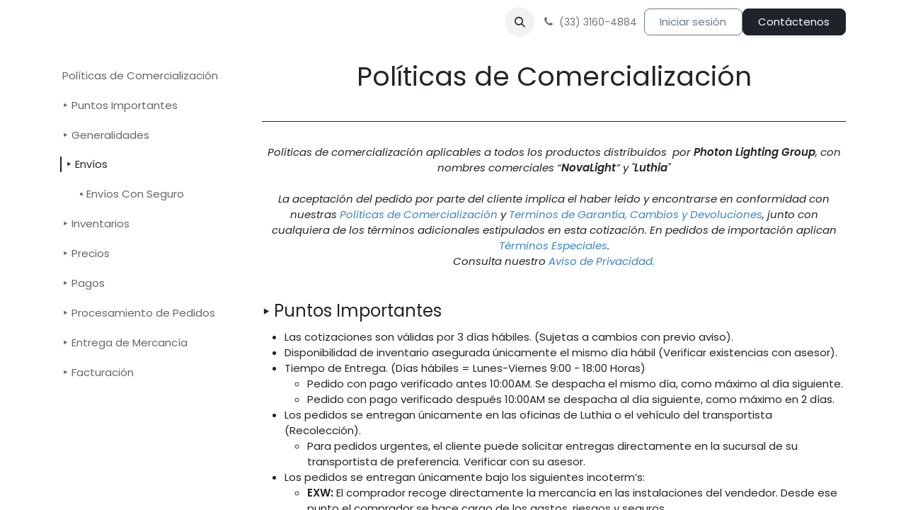

--- FILE ---
content_type: text/html; charset=utf-8
request_url: https://www.luthia.mx/politicas
body_size: 13686
content:
<!DOCTYPE html>
<html lang="es-MX" data-website-id="1" data-main-object="website.page(23,)" data-add2cart-redirect="1">
    <head>
        <meta charset="utf-8"/>
        <meta http-equiv="X-UA-Compatible" content="IE=edge"/>
        <meta name="viewport" content="width=device-width, initial-scale=1"/>
        <meta name="generator" content="Odoo"/>
            
        <meta property="og:type" content="website"/>
        <meta property="og:title" content="Politicas Comercialización | Luthia"/>
        <meta property="og:site_name" content="Luthia"/>
        <meta property="og:url" content="https://www.luthia.mx/politicas"/>
        <meta property="og:image" content="https://www.luthia.mx/web/image/website/1/logo?unique=181b8f0"/>
            
        <meta name="twitter:card" content="summary_large_image"/>
        <meta name="twitter:title" content="Politicas Comercialización | Luthia"/>
        <meta name="twitter:image" content="https://www.luthia.mx/web/image/website/1/logo/300x300?unique=181b8f0"/>
        <meta name="twitter:site" content="@Luthia_Lighting"/>
        
        <link rel="canonical" href="https://www.luthia.mx/politicas"/>
        
        <link rel="preconnect" href="https://fonts.gstatic.com/" crossorigin=""/>
        <title>Politicas Comercialización | Luthia</title>
        <link type="image/x-icon" rel="shortcut icon" href="/web/image/website/1/favicon?unique=181b8f0"/>
        <link rel="preload" href="/web/static/src/libs/fontawesome/fonts/fontawesome-webfont.woff2?v=4.7.0" as="font" crossorigin=""/>
        <link type="text/css" rel="stylesheet" href="/web/assets/1/22dadb3/web.assets_frontend.min.css"/>
        <script id="web.layout.odooscript" type="text/javascript">
            var odoo = {
                csrf_token: "ab963069bb5c35cdf3256568ff1ba749f635636do1800561995",
                debug: "",
            };
        </script>
        <script type="text/javascript">
            odoo.__session_info__ = {"is_admin": false, "is_system": false, "is_public": true, "is_website_user": true, "user_id": false, "is_frontend": true, "profile_session": null, "profile_collectors": null, "profile_params": null, "show_effect": false, "currencies": {"1": {"symbol": "\u20ac", "position": "after", "digits": [69, 2]}, "34": {"symbol": "$", "position": "before", "digits": [69, 2]}, "3": {"symbol": "$", "position": "before", "digits": [69, 2]}}, "bundle_params": {"lang": "es_MX", "website_id": 1}, "websocket_worker_version": "17.0-3", "translationURL": "/website/translations", "cache_hashes": {"translations": "fc262ac0c29157167e8cec6b9e1920fdf22fe516"}, "geoip_country_code": "US", "geoip_phone_code": 1, "lang_url_code": "es_MX"};
            if (!/(^|;\s)tz=/.test(document.cookie)) {
                const userTZ = Intl.DateTimeFormat().resolvedOptions().timeZone;
                document.cookie = `tz=${userTZ}; path=/`;
            }
        </script>
        <script type="text/javascript" defer="defer" src="/web/assets/1/c7e9f53/web.assets_frontend_minimal.min.js" onerror="__odooAssetError=1"></script>
        <script type="text/javascript" defer="defer" data-src="/web/assets/1/781766e/web.assets_frontend_lazy.min.js" onerror="__odooAssetError=1"></script>
        
        
    </head>
    <body>



        <div id="wrapwrap" class="   ">
                <header id="top" data-anchor="true" data-name="Header" data-extra-items-toggle-aria-label="Botón de elementos adicionales" class="   o_header_fixed" style=" ">
                    
    <nav data-name="Navbar" aria-label="Main" class="navbar navbar-expand-lg navbar-light o_colored_level o_cc d-none d-lg-block shadow-sm ">
        

            <div id="o_main_nav" class="o_main_nav container">
                
    <span id="o_fake_navbar_brand"></span>
                
    <ul id="top_menu" role="menu" class="nav navbar-nav top_menu o_menu_loading me-auto">
        

                    
    <li role="presentation" class="nav-item">
        <a role="menuitem" href="/" class="nav-link ">
            <span>Inicio</span>
        </a>
    </li>
    <li role="presentation" class="nav-item">
        <a role="menuitem" href="/shop" class="nav-link ">
            <span>Productos</span>
        </a>
    </li>
    <li role="presentation" class="nav-item dropdown ">
        <a data-bs-toggle="dropdown" href="#" role="menuitem" class="nav-link dropdown-toggle   ">
            <span>Catalogo</span>
        </a>
        <ul role="menu" class="dropdown-menu ">
    <li role="presentation" class="">
        <a role="menuitem" href="/catalogo" class="dropdown-item ">
            <span>Catalogo General</span>
        </a>
    </li>
    <li role="presentation" class="">
        <a role="menuitem" href="/catalogo-mobiliario" class="dropdown-item ">
            <span>Iluminación Mobiliario</span>
        </a>
    </li>
    <li role="presentation" class="">
        <a role="menuitem" href="/mini-catalogos" class="dropdown-item ">
            <span>Mini Catalogos</span>
        </a>
    </li>
        </ul>
        
    </li>
    <li role="presentation" class="nav-item dropdown ">
        <a data-bs-toggle="dropdown" href="#" role="menuitem" class="nav-link dropdown-toggle   ">
            <span>Proyectos</span>
        </a>
        <ul role="menu" class="dropdown-menu ">
    <li role="presentation" class="">
        <a role="menuitem" href="/blog/proyectos-1" class="dropdown-item ">
            <span>Casos de Éxito</span>
        </a>
    </li>
    <li role="presentation" class="">
        <a role="menuitem" href="/desarrollo-proyectos" class="dropdown-item ">
            <span>Desarrollo de Proyectos</span>
        </a>
    </li>
    <li role="presentation" class="">
        <a role="menuitem" href="/fabricacion-luminarias" class="dropdown-item ">
            <span>Fabricacion de Luminarias</span>
        </a>
    </li>
        </ul>
        
    </li>
    <li role="presentation" class="nav-item dropdown ">
        <a data-bs-toggle="dropdown" href="#" role="menuitem" class="nav-link dropdown-toggle   ">
            <span>Contacto</span>
        </a>
        <ul role="menu" class="dropdown-menu ">
    <li role="presentation" class="">
        <a role="menuitem" href="/contactenos" class="dropdown-item ">
            <span>Datos de Contacto</span>
        </a>
    </li>
    <li role="presentation" class="">
        <a role="menuitem" href="/nuestra-empresa" class="dropdown-item ">
            <span>Nuestra Empresa</span>
        </a>
    </li>
        </ul>
        
    </li>
                
    </ul>
                
                <ul class="navbar-nav align-items-center gap-2 flex-shrink-0 justify-content-end ps-3">
                    
        
            <li class=" divider d-none"></li> 
            <li class="o_wsale_my_cart d-none ">
                <a href="/shop/cart" aria-label="Carrito de comercio electrónico" class="o_navlink_background btn position-relative rounded-circle p-1 text-center text-reset">
                    <div class="">
                        <i class="fa fa-shopping-cart fa-stack"></i>
                        <sup class="my_cart_quantity badge text-bg-primary position-absolute top-0 end-0 mt-n1 me-n1 rounded-pill d-none" data-order-id="">0</sup>
                    </div>
                </a>
            </li>
        
        
            <li class="o_wsale_my_wish d-none  o_wsale_my_wish_hide_empty">
                <a href="/shop/wishlist" class="o_navlink_background btn position-relative rounded-circle p-1 text-center text-reset">
                    <div class="">
                        <i class="fa fa-1x fa-heart fa-stack"></i>
                        <sup class="my_wish_quantity o_animate_blink badge text-bg-primary position-absolute top-0 end-0 mt-n1 me-n1 rounded-pill">0</sup>
                    </div>
                </a>
            </li>
        
                    
        <li class="">
                <div class="modal fade css_editable_mode_hidden" id="o_search_modal" aria-hidden="true" tabindex="-1">
                    <div class="modal-dialog modal-lg pt-5">
                        <div class="modal-content mt-5">
    <form method="get" class="o_searchbar_form o_wait_lazy_js s_searchbar_input " action="/website/search" data-snippet="s_searchbar_input">
            <div role="search" class="input-group input-group-lg">
        <input type="search" name="search" class="search-query form-control oe_search_box border-0 bg-light border border-end-0 p-3" placeholder="Buscar…" data-search-type="all" data-limit="5" data-display-image="true" data-display-description="true" data-display-extra-link="true" data-display-detail="true" data-order-by="name asc"/>
        <button type="submit" aria-label="Búsqueda" title="Búsqueda" class="btn oe_search_button border border-start-0 px-4 bg-o-color-4">
            <i class="oi oi-search"></i>
        </button>
    </div>

            <input name="order" type="hidden" class="o_search_order_by" value="name asc"/>
            
    
        </form>
                        </div>
                    </div>
                </div>
                <a data-bs-target="#o_search_modal" data-bs-toggle="modal" role="button" title="Búsqueda" href="#" class="btn rounded-circle p-1 lh-1 o_navlink_background text-reset o_not_editable">
                    <i class="oi oi-search fa-stack lh-lg"></i>
                </a>
        </li>
                    
        <li class="">
                <div data-name="Text" class="s_text_block ">
                    <a href="/contactenos" class="nav-link o_nav-link_secondary p-2" data-bs-original-title="" title="">
                        <i class="fa fa-1x fa-fw fa-phone me-1"></i><span class="o_force_ltr"><small>(33) 3160-4884</small></span></a>
                </div>
        </li>
                    
                    
                    
            <li class=" o_no_autohide_item">
                <a href="/web/login" class="btn btn-outline-secondary">Iniciar sesión</a>
            </li>
                    
        
        
                    
        <div class="oe_structure oe_structure_solo ">
        <section class="s_text_block oe_unremovable oe_unmovable o_colored_level" data-snippet="s_text_block" data-name="Text" style="background-image: none;">
                <div class="container">
                    <a href="/contactenos" class="btn_cta oe_unremovable btn_ca btn btn-primary" data-bs-original-title="" title="">Contáctenos</a>
                </div>
            </section>
            </div>
                </ul>
            </div>
        
    </nav>
    <nav data-name="Navbar" aria-label="Mobile" class="navbar  navbar-light o_colored_level o_cc o_header_mobile d-block d-lg-none shadow-sm px-0 ">
        

        <div class="o_main_nav container flex-wrap justify-content-between">
            
    <span id="o_fake_navbar_brand"></span>
            <ul class="o_header_mobile_buttons_wrap navbar-nav flex-row align-items-center gap-2 mb-0">
        
            <li class=" divider d-none"></li> 
            <li class="o_wsale_my_cart d-none ">
                <a href="/shop/cart" aria-label="Carrito de comercio electrónico" class="o_navlink_background_hover btn position-relative rounded-circle border-0 p-1 text-reset">
                    <div class="">
                        <i class="fa fa-shopping-cart fa-stack"></i>
                        <sup class="my_cart_quantity badge text-bg-primary position-absolute top-0 end-0 mt-n1 me-n1 rounded-pill d-none" data-order-id="">0</sup>
                    </div>
                </a>
            </li>
        
        
            <li class="o_wsale_my_wish d-none  o_wsale_my_wish_hide_empty">
                <a href="/shop/wishlist" class="o_navlink_background_hover btn position-relative rounded-circle border-0 p-1 text-reset">
                    <div class="">
                        <i class="fa fa-1x fa-heart fa-stack"></i>
                        <sup class="my_wish_quantity o_animate_blink badge text-bg-primary position-absolute top-0 end-0 mt-n1 me-n1 rounded-pill">0</sup>
                    </div>
                </a>
            </li>
        
                <li class="o_not_editable">
                    <button class="nav-link btn me-auto p-2 o_not_editable" type="button" data-bs-toggle="offcanvas" data-bs-target="#top_menu_collapse_mobile" aria-controls="top_menu_collapse_mobile" aria-expanded="false" aria-label="Alternar navegación">
                        <span class="navbar-toggler-icon"></span>
                    </button>
                </li>
            </ul>
            <div id="top_menu_collapse_mobile" class="offcanvas offcanvas-end o_navbar_mobile">
                <div class="offcanvas-header justify-content-end o_not_editable">
                    <button type="button" class="nav-link btn-close" data-bs-dismiss="offcanvas" aria-label="Cerrar"></button>
                </div>
                <div class="offcanvas-body d-flex flex-column justify-content-between h-100 w-100">
                    <ul class="navbar-nav">
                        
                        
        <li class="">
    <form method="get" class="o_searchbar_form o_wait_lazy_js s_searchbar_input " action="/website/search" data-snippet="s_searchbar_input">
            <div role="search" class="input-group mb-3">
        <input type="search" name="search" class="search-query form-control oe_search_box border-0 bg-light rounded-start-pill text-bg-light ps-3" placeholder="Buscar…" data-search-type="all" data-limit="0" data-display-image="true" data-display-description="true" data-display-extra-link="true" data-display-detail="true" data-order-by="name asc"/>
        <button type="submit" aria-label="Búsqueda" title="Búsqueda" class="btn oe_search_button rounded-end-pill bg-o-color-3 pe-3">
            <i class="oi oi-search"></i>
        </button>
    </div>

            <input name="order" type="hidden" class="o_search_order_by" value="name asc"/>
            
    
        </form>
        </li>
                        
    <ul role="menu" class="nav navbar-nav top_menu  ">
        

                            
    <li role="presentation" class="nav-item">
        <a role="menuitem" href="/" class="nav-link ">
            <span>Inicio</span>
        </a>
    </li>
    <li role="presentation" class="nav-item">
        <a role="menuitem" href="/shop" class="nav-link ">
            <span>Productos</span>
        </a>
    </li>
    <li role="presentation" class="nav-item dropdown ">
        <a data-bs-toggle="dropdown" href="#" role="menuitem" class="nav-link dropdown-toggle   d-flex justify-content-between align-items-center">
            <span>Catalogo</span>
        </a>
        <ul role="menu" class="dropdown-menu position-relative rounded-0 o_dropdown_without_offset">
    <li role="presentation" class="">
        <a role="menuitem" href="/catalogo" class="dropdown-item ">
            <span>Catalogo General</span>
        </a>
    </li>
    <li role="presentation" class="">
        <a role="menuitem" href="/catalogo-mobiliario" class="dropdown-item ">
            <span>Iluminación Mobiliario</span>
        </a>
    </li>
    <li role="presentation" class="">
        <a role="menuitem" href="/mini-catalogos" class="dropdown-item ">
            <span>Mini Catalogos</span>
        </a>
    </li>
        </ul>
        
    </li>
    <li role="presentation" class="nav-item dropdown ">
        <a data-bs-toggle="dropdown" href="#" role="menuitem" class="nav-link dropdown-toggle   d-flex justify-content-between align-items-center">
            <span>Proyectos</span>
        </a>
        <ul role="menu" class="dropdown-menu position-relative rounded-0 o_dropdown_without_offset">
    <li role="presentation" class="">
        <a role="menuitem" href="/blog/proyectos-1" class="dropdown-item ">
            <span>Casos de Éxito</span>
        </a>
    </li>
    <li role="presentation" class="">
        <a role="menuitem" href="/desarrollo-proyectos" class="dropdown-item ">
            <span>Desarrollo de Proyectos</span>
        </a>
    </li>
    <li role="presentation" class="">
        <a role="menuitem" href="/fabricacion-luminarias" class="dropdown-item ">
            <span>Fabricacion de Luminarias</span>
        </a>
    </li>
        </ul>
        
    </li>
    <li role="presentation" class="nav-item dropdown ">
        <a data-bs-toggle="dropdown" href="#" role="menuitem" class="nav-link dropdown-toggle   d-flex justify-content-between align-items-center">
            <span>Contacto</span>
        </a>
        <ul role="menu" class="dropdown-menu position-relative rounded-0 o_dropdown_without_offset">
    <li role="presentation" class="">
        <a role="menuitem" href="/contactenos" class="dropdown-item ">
            <span>Datos de Contacto</span>
        </a>
    </li>
    <li role="presentation" class="">
        <a role="menuitem" href="/nuestra-empresa" class="dropdown-item ">
            <span>Nuestra Empresa</span>
        </a>
    </li>
        </ul>
        
    </li>
                        
    </ul>
                        
        <li class="">
                <div data-name="Text" class="s_text_block mt-2 border-top pt-2 o_border_contrast">
                    <a href="/contactenos" class="nav-link o_nav-link_secondary p-2" data-bs-original-title="" title="">
                        <i class="fa fa-1x fa-fw fa-phone me-1"></i><span class="o_force_ltr"><small>(33) 3160-4884</small></span></a>
                </div>
        </li>
                        
                    </ul>
                    <ul class="navbar-nav gap-2 mt-3 w-100">
                        
            <li class=" o_no_autohide_item">
                <a href="/web/login" class="btn btn-outline-secondary w-100">Iniciar sesión</a>
            </li>
                        
        
        
                        
                        
        <div class="oe_structure oe_structure_solo ">
        <section class="s_text_block oe_unremovable oe_unmovable o_colored_level" data-snippet="s_text_block" data-name="Text" style="background-image: none;">
                <div class="container">
                    <a href="/contactenos" class="btn_cta oe_unremovable btn_ca btn btn-primary w-100" data-bs-original-title="" title="">Contáctenos</a>
                </div>
            </section>
            </div>
                    </ul>
                </div>
            </div>
        </div>
    
    </nav>
    
        </header>
                <main>
                    
        <div id="wrap" class="oe_structure oe_empty"><section class="s_table_of_content pt24 pb24 o_colored_level o_cc o_cc1" data-snippet="s_table_of_content" data-name="Índice" style="background-image: none;">
        <div class="container">
            <div class="row s_nb_column_fixed">
                <div class="col-lg-3 s_table_of_content_navbar_wrap s_table_of_content_navbar_sticky s_table_of_content_vertical_navbar d-print-none d-none d-lg-block o_not_editable o_cc o_cc1 o_colored_level" data-name="Navbar">
                    <div class="s_table_of_content_navbar list-group o_no_link_popover" style=""><a href="#table_of_content_heading_1710173590876_676" class="table_of_content_link list-group-item list-group-item-action py-2 border-0 rounded-0">Políticas de Comercialización</a><a href="#table_of_content_heading_1710173590876_678" class="table_of_content_link list-group-item list-group-item-action py-2 border-0 rounded-0">‣&nbsp;Puntos Importantes                &nbsp;</a><a href="#table_of_content_heading_1710173590876_3" class="table_of_content_link list-group-item list-group-item-action py-2 border-0 rounded-0">‣&nbsp;Generalidades</a><a href="#table_of_content_heading_1710173590876_679" class="table_of_content_link list-group-item list-group-item-action py-2 border-0 rounded-0 active">‣&nbsp;Envíos</a><a href="#table_of_content_heading_1710173590876_686" class="table_of_content_link list-group-item list-group-item-action py-2 border-0 rounded-0">&nbsp;&nbsp;&nbsp;&nbsp;&nbsp; • Envíos Con Seguro</a><a href="#table_of_content_heading_1710173590876_680" class="table_of_content_link list-group-item list-group-item-action py-2 border-0 rounded-0">‣&nbsp;Inventarios</a><a href="#table_of_content_heading_1710173590876_681" class="table_of_content_link list-group-item list-group-item-action py-2 border-0 rounded-0">‣&nbsp;Precios</a><a href="#table_of_content_heading_1710173590876_682" class="table_of_content_link list-group-item list-group-item-action py-2 border-0 rounded-0">‣&nbsp;Pagos</a><a href="#table_of_content_heading_1710173590876_683" class="table_of_content_link list-group-item list-group-item-action py-2 border-0 rounded-0">‣&nbsp;Procesamiento de Pedidos</a><a href="#table_of_content_heading_1710173590876_684" class="table_of_content_link list-group-item list-group-item-action py-2 border-0 rounded-0">‣&nbsp;Entrega de Mercancía</a><a href="#table_of_content_heading_1710173590876_685" class="table_of_content_link list-group-item list-group-item-action py-2 border-0 rounded-0">‣&nbsp;Facturación</a></div>
                </div>
                <div class="col-lg-9 s_table_of_content_main oe_structure oe_empty o_colored_level" data-name="Content" data-editor-message-default="true" data-editor-message="ARRASTRE BLOQUES DE CREACIÓN AQUÍ">
                    <section class="pb16 o_colored_level" style="background-image: none;">
                        <h2 style="text-align: center;" data-anchor="true" id="table_of_content_heading_1710173590876_676" data-pm-slice="1 3 []">Políticas de Comercialización</h2><div class="s_hr text-start pt32 pb32" data-snippet="s_hr" data-name="Separador"><hr class="w-100 mx-auto" style="border-top-width: 1px; border-top-style: solid;"/>
    </div>
                        <p style="text-align: center;"><em>Políticas de comercialización aplicables a todos los productos distribuidos&nbsp; por <strong>Photon Lighting Group</strong>, con nombres comerciales “<strong>NovaLight</strong>” y "<strong>Luthia</strong>"</em>
                    <br/>
                    <br/>
                    <i>La aceptación del pedido por parte del cliente implica el haber leído y encontrarse en conformidad con nuestras <a aria-describedby="tooltip293825" title="" data-bs-original-title="" href="/politicas#top"><font style="color: rgb(57, 132, 198);">Politicas de Comercialización</font></a> y <a href="/garantias-cambios-devoluciones"><font style="color: rgb(57, 132, 198);" data-bs-original-title="" title="" aria-describedby="tooltip493788">Terminos de Garantía, Cambios y Devoluciones</font></a>, junto con cualquiera de los términos adicionales estipulados en esta cotización. En pedidos de importación aplican <a aria-describedby="tooltip872470" title="" data-bs-original-title="" href="/politicas-importaciones"><font style="color: rgb(57, 132, 198);">Términos Especiales</font></a>. <br/>Consulta nuestro <a href="/aviso-privacidad"><font style="color: rgb(57, 132, 198);">Aviso de Privacidad.</font></a></i>
                        </p>
                    </section>
                    <section class="pb16 o_colored_level" style="background-image: none;">
                        <h2 data-anchor="true" id="table_of_content_heading_1710173590876_678" data-pm-slice="1 3 []"><font style="font-size: 24px;"><font style="font-size: 24px;"><span class="h5-fs"><b>‣</b></span></font>&nbsp;Puntos Importantes                &nbsp;</font></h2>
                        <ul class="ak-ul"><li>Las cotizaciones son válidas por 3 días hábiles. (Sujetas a cambios con previo aviso).
                </li>
                <li>
                  Disponibilidad de inventario asegurada únicamente el mismo día hábil (Verificar existencias con asesor).
                </li>
                <li>
                  Tiempo de Entrega. (Días hábiles = Lunes-Viernes 9:00 - 18:00 Horas)
                  <ul class="ak-ul">
                    <li>
                      Pedido con pago verificado antes 10:00AM. Se despacha el mismo día, como máximo al día siguiente.
                    </li>
                    <li>
                      Pedido con pago verificado después 10:00AM se despacha al día siguiente, como máximo en 2 días.
                    </li>
                  </ul>
                </li>
                <li>
                  Los pedidos se entregan únicamente en las oficinas de Luthia o el vehículo del transportista (Recolección).
                  <ul class="ak-ul">
                    <li>
                      Para pedidos urgentes, el cliente puede solicitar entregas directamente en la sucursal de su transportista de preferencia. Verificar con su asesor.
                    </li>
                  </ul>
                </li>
                <li>
                  Los pedidos se entregan únicamente bajo los siguientes incoterm’s:
                  <ul class="ak-ul">
                    <li>
                      <strong>EXW:</strong> El comprador recoge directamente la mercancía en las instalaciones del vendedor. Desde ese punto el comprador se hace cargo de los gastos, riesgos y seguros.
                    </li>
                    <li>
                      <strong>FCA:</strong> La empresa transportista es contratada por el comprador, ya sea directamente o por medio de Luthia. La mercancía se considera entregada cuando el vendedor carga la mercancía en el vehículo o instalaciones del transportista. En ese momento se transmiten los riesgos de la mercancía al comprador / transportista.
                    </li>
                  </ul>
                </li>
                <li>
                  Todo envío de productos corre por cuenta y riesgo del cliente / transportista. Cualquier retraso, daño o pérdida de productos será responsabilidad de la empresa transportista. El cliente tiene como opción el pago de un seguro para los envíos. De no haberse contratado seguro, se puede tener pérdida total del material por daños, robo o extravío sin remuneración del mismo. Luthia ni el transportista estarán obligados a reponer el producto o el monto pagado por el mismo
                </li>
                <li>
                  Las imágenes, características, especificaciones y precios son ilustrativos y pueden variar o cambiar sin previo aviso.
                </li>
                <li>
                  Todos los productos están sujetos a disponibilidad y hasta agotar existencias, el stock publicado en nuestros sistemas puede diferir en comparación al stock real. Pueden surgir cambios sin previo aviso.
                </li></ul><div class="s_hr text-start pb16 pt32" data-snippet="s_hr" data-name="Separador"><hr class="mx-auto w-100" style="border-top-width: 2px; border-top-style: dotted;"/>
    </div>
                    </section><section class="o_colored_level pb0" style="background-image: none;">
                        <h2 id="table_of_content_heading_1710173590876_3" data-anchor="true"><font style="font-size: 24px;"><font style="font-size: 24px;"><span class="h5-fs"><b>‣</b></span></font>&nbsp;Generalidades</font></h2>
                        <ul style="margin-bottom: 0px;"><li>Luthia es un distribuidor mayorista de productos de iluminación, se asume que el cliente tiene los conocimientos técnicos suficientes para la instalación del producto, o en su defecto, el personal contratado por el cliente.</li><li>Luthia no se hace responsable por cualquier perdida o daño ocasionado por los productos. Es de gran importancia que el cliente determine independientemente que los productos, materiales, servicios e información proporcionados, son adecuados para la aplicación especifica o el uso deseado. Se debe asegurar también de que la instalación es realizada correctamente y conforme la normativa vigente. La empresa no puede ser responsabilizada por lucro cesante, perdidas derivadas de contratos, daños consecuentes o punitivos, o cualquier otra perdida indirecta o imprevista derivada del uso de los productos.</li><li>No se proporciona garantía alguna, ya sea expresa o implícita respecto al resultado final, desempeño, aplicabilidad o idoneidad de los productos en cualquiera de las aplicaciones del cliente.</li><li>Los daños producidos por un incorrecto manejo o instalación del equipo no son cubiertos por la garantía.</li><li>En ciertos equipos, el cliente puede modificar el&nbsp; equipo&nbsp; en sitio. Sin embargo en productos modificados por el cliente, solo aplica la garantía por reparación a consideración de Luthia. Este tipo de garantía pueden provocar costos adicionales para el cliente.</li></ul><div class="s_hr text-start pb8 pt48" data-snippet="s_hr" data-name="Separador">
        <hr class="mx-auto w-100" style="border-top-width: 2px; border-top-style: dotted;"/>
    </div><p><br/></p></section><section class="o_colored_level pb0" style="background-image: none;">
                        <h2 id="table_of_content_heading_1710173590876_679" data-anchor="true"><font style="font-size: 24px;"><font style="font-size: 24px;"><span class="h5-fs"><b>‣</b></span></font>&nbsp;Envíos</font></h2>
                        <ul style="margin-bottom: 0px;"><li>Todo envío de productos corre por cuenta y riesgo del cliente / transportista. Cualquier retraso, daño o perdida de productos será responsabilidad de la empresa transportista. El cliente tiene como opción el pago de un seguro para los envíos.
                  </li>
                  <li>
                    El cliente tiene como opción el pago de un seguro para los envíos. Los tiempos, condiciones y montos de cobertura dependen del servicio contratado. Por defecto, los envíos son cotizados sin seguro.</li>
                  <li>
                    De no haberse contratado seguro, se puede tener pérdida total del material por daños, robo o extravío sin remuneración del mismo. Luthia ni el transportista estarán obligados a reponer el producto o el monto pagado por el mismo.
                    <ul class="ak-ul">
                      <li>
                        Algunas paqueterías ofrecen una cobertura básica en caso de pérdida, robo o daños. Consultar en los términos de su servicio contratado, o con su asesor, para mas detalles.
                      </li>
                    </ul>
                  </li>
                  <li>
                    El producto será entregado específicamente en el domicilio solicitado por el cliente. Este puede ser recibido por cualquier persona que lo acepte dentro de dicha dirección.
                  </li>
                  <li>
                    Luthia se reserva el derecho de elección del transportista. Es posible que se realice un cambio en el transportista diferente al cotizado si la cobertura o tarifa difieren a lo establecido originalmente.
                  </li>
                  <li>
                    Los pedidos se entregan únicamente bajo los siguientes incoterm’s:
                    <ul class="ak-ul">
                      <li>
                        <strong>EXW:</strong> El comprador recoge directamente la mercancía en las instalaciones del vendedor. Desde ese punto el comprador se hace cargo de los gastos, riesgos y seguros. 
                      </li>
                      <li>
                        <strong>FCA:</strong> La empresa transportista es contratada por el comprador, ya sea directamente o por medio de Luthia. La mercancía se considera entregada cuando el vendedor carga la mercancía en el vehículo o instalaciones del transportista. En ese momento se transmiten los riesgos de la mercancía al comprador / transportista.
</li></ul></li><li>Si existe alguna eventualidad que&nbsp;provoque la demora de un paquete, es necesario esperar la resolución de la paquetería, antes de iniciar procesos de reenvió de materiales, o aplicación del seguro contratado.</li></ul><h2 id="table_of_content_heading_1710173590876_686" data-anchor="true"><span class="h5-fs">&nbsp;&nbsp;&nbsp;&nbsp;&nbsp; • Envíos Con Seguro</span></h2><p id="table_of_content_heading_1710173590876_686" data-anchor="true">Para evitar contratiempos, se recomienda siempre adquirir un seguro de envío para las mercancías de alto valor. Estos seguros cubren contra robos, extravíos, daños al material o mercancía faltante.</p><div class="s_alert alert-info clearfix me-auto w-100 s_alert_sm" data-snippet="s_alert" data-name="Alerta" style="background-color: rgb(248, 249, 250);">
        <i class="fa s_alert_icon fa-2x fa-info-circle"></i>
        <div class="s_alert_content">
            <p>Al contratar un seguro, <strong>es de vital importancia reportar cualquier daño, robo o faltante en un lapso no mayor a 24 horas</strong> después de recibir el paquete. Posterior a ese tiempo, se tiene riesgo de que la aseguradora deniegue la cobertura.</p><p>Adicional a esto, es necesario que el cliente mande pruebas o documentación solicitada lo antes posible (24 horas máximo), con el fin de evitar complicaciones en el proceso ante la paquetería.</p>
        </div>
    </div><ul id="table_of_content_heading_1710173590876_686" data-anchor="true"><li>Para iniciar el proceso de reclamo ante un seguro, es necesario que el material se considere "Oficialmente" perdido, esto puede demorar de 2 a 7 días naturales posteriores a la fecha de entrega. Adicional a esto, se requiere esperar la resolución del seguro.&nbsp;</li><li>En materiales con entrega urgente, el cliente tiene la opción de pagar un "Deposito" para el envío de un material de reemplazo. Dicho material será retornado en cuando el material original:</li><li class="oe-nested"><ul><li>Llegue a la dirección de destino y sea retornado a Luthia</li><li>Se retorne a la dirección del remitente.</li></ul></li></ul><h4 id="table_of_content_heading_1710173590876_686" data-anchor="true"><span class="base-fs"><strong>Seguro Luthia</strong></span></h4><p id="table_of_content_heading_1710173590876_686" data-anchor="true">Este seguro es opcional, y puede ser adquirido para mercancía de valor medio (10,000.00 a 19,999.00 MXN)</p><ul><li>Cubre ante robo, extravío, daño, faltantes y entregas incorrectas</li><li>Tiempos de respuesta rápidos ante eventualidades. Comunicación directa con Luthia.</li></ul><h4 data-anchor="true" id="table_of_content_heading_1710173590876_686"><br/></h4><h4 data-anchor="true" id="table_of_content_heading_1710173590876_686"><span class="base-fs"><strong>Seguro por Paquetería</strong></span></h4><p id="table_of_content_heading_1710173590876_686" data-anchor="true">Los seguros externos (Contratación directa a paquetería) son recomendados para mercancía mayor a $20,000.00MXN.</p><ul id="table_of_content_heading_1710173590876_686" data-anchor="true"><li>Cubre ante robo, extravío, daño, faltantes y entregas incorrectas</li><li>Los tiempos de respuesta dependen de las paqueterías y sus procesos de investigación, por lo que pueden demorar algunos días.</li><li>Las indemnizaciones se pagan hasta que se tenga veredicto positivo de la paquetería y este realice el pago de la suma asegurada.</li></ul><p id="table_of_content_heading_1710173590876_686" data-anchor="true">&nbsp;Consultar en los términos de su servicio contratado, o con su asesor, para mas detalles.
                     &nbsp;</p><div class="s_hr text-start pt32 pb32" data-snippet="s_hr" data-name="Separador"><hr class="mx-auto w-100" style="border-top-style: dotted; border-top-width: 2px;"/>
    </div></section><section class="pb16 o_colored_level" style="background-image: none;">
                        <h2 id="table_of_content_heading_1710173590876_680" data-anchor="true"><font style="font-size: 24px;"><font style="font-size: 24px;"><span class="h5-fs"><b>‣&nbsp;</b></span></font>Inventarios</font></h2>
                        <ul style="margin-bottom: 0px;"><li>La disponibilidad de material para entrega inmediata, solo tiene vigencia por el mismo día hábil donde se ha realizado la cotización. No es posible asegurar existencias fuera de este plazo debido a la alta rotación de algunos materiales y factores externos a la empresa.
                  </li>
                  <li>
                    Se sugiere verificar existencias con su asesor antes de concretar la compra.
                  </li>
                  <li>
                    No es posible realizar reserva de materiales sin anticipo
                  </li>
                  <li>
                    Todos los productos están sujetos a disponibilidad y hasta agotar existencias, el stock publicado en nuestros sistemas puede diferir en comparación al stock real. Pueden surgir cambios sin previo aviso.
                  </li></ul></section><section class="pb16 o_colored_level" style="background-image: none;">
                        <div class="s_hr text-start pt32 pb32" data-snippet="s_hr" data-name="Separador">
        <hr class="mx-auto w-100" style="border-top-style: dotted; border-top-width: 2px;"/>
    </div><h2 id="table_of_content_heading_1710173590876_681" data-anchor="true"><font style="font-size: 24px;">‣&nbsp;Precios</font></h2>
                        <ul style="margin-bottom: 0px;"><li>Todos los precios publicados son en moneda nacional (MXN), estos ya incluyen IVA.
                  </li>
                  <li>
                    Los precios publicados en linea, catálogos u otras publicaciones impresas y/o electrónicas, están sujetos a cambio sin previo aviso.
                  </li>
                  <li>
                    Luthia se reserva el derecho de aceptar compras en caso de errores en la publicación de precios en línea o durante el registro de datos en nuestras cotizaciones.
                  </li></ul><div class="s_hr text-start pb24 pt40" data-snippet="s_hr" data-name="Separador">
        <hr class="mx-auto w-100" style="border-top-style: dotted; border-top-width: 2px;"/>
    </div></section><section class="pb16 o_colored_level" style="background-image: none;">
                        <h2 id="table_of_content_heading_1710173590876_682" data-anchor="true"><font style="font-size: 24px;">‣&nbsp;Pagos</font></h2>
                        <ul style="margin-bottom: 0px;"><li>Se considera como recibido el pago, cuando la notificación es recibida correctamente a nuestra bandeja de correo electrónico en horarios laborales. Fuera de este horario se considera como recibido al día siguiente laborable.
                  </li>
                  <li>
                    El cliente debe notificar únicamente mediante correo electrónico una vez que su pago es realizado, otros medios como teléfono, mensajería o redes sociales no son válidos como medios de notificación.
                  </li>
                  <li>
                    Todo pago por transferencia debe ser acompañado por una referencia con el formato (SX-XXXX), el cual se indica en cada una de las cotizaciones enviadas. La falta de este dato puede ocasionar retrasos en la aprobación de los pagos, los cuales no son responsabilidad de Luthia.
                  </li>
                  <li>
                    Pagos por pasarelas de pago, como Paypal o MercadoPago pueden presentar demoras adicionales debido a que es necesario esperar la aprobación del pago por sus sistemas. Por otra&nbsp; parte este tipo&nbsp; de pagos están sujetos&nbsp; a una revisión adicional por&nbsp; parte de Luthia.
                  </li>
                  <li>
                    No es posible realizar devoluciones en efectivo de cualquier pago realizado.
                  </li>
                  <li>
                    Luthia no es responsable por pagos con datos incorrectos, el cliente debe corroborar que toda la información relacionada con los pagos proviene de Luthia y no de terceros, los únicos medios de pago aceptados son los siguientes:
                  </li></ul><p><br/></p><ul style="margin-bottom: 0px;">
                
                <div data-align="center" class="fabric-editor-block-mark fabric-editor-alignment fabric-editor-align-center">
                  <pre style="text-align: center;">&nbsp;CLABE Banamex: 002320700925057569 | Photon Lighting Group<br/>Paypal: pagos@luthiamx<br/>MercadoPago: <a href="mailto:ventasml@luthia.mx">ventasml@luthia.mx</a></pre><div class="s_hr text-start pb24 pt24" data-snippet="s_hr" data-name="Separador">
        <hr class="mx-auto w-100" style="border-top-style: dotted; border-top-width: 2px;"/>
    </div></div></ul></section><section class="o_colored_level pb0" style="background-image: none;">
                        <h2 id="table_of_content_heading_1710173590876_683" data-anchor="true"><font style="font-size: 24px;">‣&nbsp;Procesamiento de Pedidos</font></h2>
                        <ul style="margin-bottom: 0px;"><li>Para el despacho de un producto se requiere el pago completo del material y la notificación del mismo, para que posteriormente sea verificado por Luthia. Se considera el pago como “aprobado” una vez que se revisa la notificación en horarios laborales y esta es verificada por nuestro departamento contable.
                  </li>
                  <li>
                    Una vez aprobado el pago, el procesamiento de la orden puede tomar de 1 a 3 días hábiles en productos de línea. Solo se despachan pedidos en días hábiles (Lunes a Viernes, sin considerar días festivos oficiales).
                  </li>
                  <li>
                    En pedidos de importación, o con procesos de fabricación especiales, se consideran los tiempos de entrega considerados en cada uno de los pedidos específicos.
                  </li>
                  <li>
                    Luthia se reserva el derecho a cancelar pedidos en los siguientes supuestos.
                    <ul class="ak-ul">
                      <li>
                        Cuando el cliente viole o no acepte los siguientes términos y condiciones.
                      </li>
                      <li>
                        Cuando el cliente no haya cubierto el monto exacto de la compra.
                      </li>
                      <li>
                        Cuando el pago del cliente sea identificado como posible fraude o contra cargo.
                      </li>
                      <li>
                        Cuando el producto pagado se encuentre agotado en el stock interno y no sea posible proporcionarlo a tiempo.
                      </li>
                      <li>
                        Cuando por errores involuntarios en el sistema se lancen promociones o costos no autorizados, en perjuicio del negocio.
                      </li>
                      <li>
                        Cuando exista algún acuerdo no autorizado entre un colaborador de Luthia y el cliente.
                      </li>
                      <li>
                        Al tener errores en los precios y promociones publicadas por cualquier medio oficial.
                      </li></ul><div class="s_hr text-start pt48 pb16" data-snippet="s_hr" data-name="Separador">
        <hr class="mx-auto w-100" style="border-top-style: dotted; border-top-width: 2px;"/>
    </div></li></ul><p><br/></p></section><section class="pb16 o_colored_level" style="background-image: none;">
                        <h2 id="table_of_content_heading_1710173590876_684" data-anchor="true"><font style="font-size: 24px;">‣&nbsp;Entrega de Mercancía</font></h2>
                        <ul style="margin-bottom: 0px;"><li>Al recibir la mercancía ya sea en bodega o por parte del transportista, el cliente debe revisar que todos los productos se encuentren en buen estado y coincidan con lo originalmente cotizado. Si falta material, es necesario notificarlo dentro de las primeras 48 horas después de recibir el producto, de lo contrario se considera que la orden fue recibida por completo.
                  </li>
                  <li>
                    Así mismo, una vez recibida la mercancía, se tienen 72 horas para verificar el funcionamiento de todos los productos. Esta revisión se debe realizar antes de la instalación o modificación del producto, no es posible validar la garantía si el producto ya fue utilizado o modificado para su instalación.
                  </li>
                  <li>
                    Para cambios o devoluciones se tiene un máximo de 5 días hábiles después de la entrega . Todos los productos deben presentarse acompañados de sus empaques, manuales, controladores y accesorios que originalmente se incluían con su compra. La falta de estos puede presentar un cargo del 10% sobre el valor de factura o el rechazo total del producto.
                  </li><li>En caso de solicitar recolecta / despacho en nuestras instalaciones, el cliente tiene un tiempo de 10 días hábiles para que su mercancía sea entregado. Después de 10 días, el pedido se considera en "Abandono" por lo que será introducido nuevamente a nuestro almacén para su venta. Después de esto el material pasa a estar sujeto a disponibilidad. En caso de no tener existencias, el cliente puede:</li><li><ul><li>Surtir nuevamente el producto si se tienen existencias del mismo. En caso contrario, esperar a que se tenga disponibilidad nuevamente.<br/></li><li>Solicitar retorno de su pago (No aplica en material modificado / bajo ensamble)</li><li>Solicitar Nota de Crédito para aplicar en otra compra.</li></ul></li>
                
                <li>
                  <font style="font-size: 18px;">-&gt; Entregas en instalaciones Luthia</font>
                </li>
                <li class="oe-nested"><ul class="ak-ul">
                  <li>
                    El material será entregado a cualquier persona que proporcione el nombre del cliente y número de pedido. Esta información es confidencial, por lo que solo debe ser conocida por el cliente y/o su personal.
                    <ul class="ak-ul">
                      <li>
                        En caso de no contar con el número de pedido, puede ser necesario corroborar con el cliente o su operador de compras la entrega del material, lo cual puede ocasionar retrasos.
                      </li>
                    </ul>
                  </li>
                  <li>
                    El cliente puede solicitar la entrega del material a personas especificas con verificación de identidad mediante INE o un documento similar.
                  </li>
                </ul></li>
                <li>
                  <font style="font-size: 18px;">-&gt; Pedidos Pagados mediante Paypal / MercadoPago / Stripe</font>
                </li>
                
                  <li>
                    Estos pedidos únicamente serán entregados en la dirección y destinatario generados por los sistemas de pago. Si el cliente requiere entrega en otra dirección, debe actualizar sus datos en las pasarelas de pago, para que la misma sea reflejada en su pedido.
                  </li></ul><div class="s_hr text-start pb24 pt32" data-snippet="s_hr" data-name="Separador">
        <hr class="mx-auto w-100" style="border-top-style: dotted; border-top-width: 2px;"/>
    </div></section><section class="pb16 o_colored_level" style="background-image: none;">
                        <h2 id="table_of_content_heading_1710173590876_685" data-anchor="true"><font style="font-size: 24px;">‣&nbsp;Facturación</font></h2>
                        <ul style="margin-bottom: 0px;"><li>El cliente debe proporcionar sus datos fiscales correctos previo a la compra o durante el proceso de pago. Luthia no se hace responsables por errores de facturación debido a datos incorrectos proporcionados por el cliente.
                  </li>
                  <li>
                    Los datos de facturación deben ser enviados al corre electrónico de su asesor de proyectos.
                  </li>
                  <li>
                    El cliente debe proporcionar sus datos fiscales antes del término del mes en el que se realizo la compra, de lo contrario la misma será facturada como “Público en General”, sin posibilidad de re-facturación.
                  </li>
                  <li>
                    En facturas generadas previas al pago, se requiere que el mismo sea liquidado en el mismo mes en el que se generó la factura. En caso contrario, la misma podrá ser cancelada sin previo aviso por parte de la empresa. 
                  </li></ul></section>
                </div>
            </div>
        </div>
    </section></div>
    
        <div id="o_shared_blocks" class="oe_unremovable"></div>
                </main>
                <footer id="bottom" data-anchor="true" data-name="Footer" class="o_footer o_colored_level o_cc ">
                    <div id="footer" class="oe_structure oe_structure_solo shadow">
      <section class="s_text_block pt48 pb16" data-snippet="s_text_block" data-name="Text" style="background-image: none;">
        <div class="container">
          <div class="row">
            <div class="pb16 col-lg-3 o_colored_level">
              <h5>Explorar</h5>
              <ul class="list-unstyled">
                <li class="list-item py-1">
                  <a href="https://www.luthia.mx/">Inicio</a>
                </li>
                <li class="list-item py-1">
                  <a href="https://www.luthia.mx/nuestra-empresa">Nuestra empresa</a>
                </li>
                <li class="list-item py-1">
                  <a href="https://www.luthia.mx/blog/proyectos-1">Casos de éxito</a>
                </li>
                <li class="list-item py-1">
                  <a href="https://www.luthia.mx/politicas">Cambios y Devoluciones</a>
                </li>
                <li class="list-item py-1">
                  <a href="https://www.luthia.mx/politicas">Políticas Comercialización&nbsp;</a>
                  <br/>
                </li>
                <li class="list-item py-1">
                  <a href="https://www.luthia.mx/blog/blog-luthia-2">Blog</a>
                </li>
              </ul>
            </div>
            <div class="pb16 o_colored_level col-lg-3">
              <h5>Servicios</h5>
              <ul class="list-unstyled">
                <li class="py-1">
                  <a href="https://www.luthia.mx/desarrollo-proyectos">Desarrollo de Proyectos</a>
                </li>
                <li class="py-1">
                  <a href="https://www.luthia.mx/fabricacion-luminarias">Fabricación de Luminarias</a>
                </li>
                <li class="py-1">
                  <a href="#">Diseño</a>
                </li>
                <li class="py-1">
                  <a href="#">Base Conocimientos</a>
                </li>
              </ul>
            </div>
            <div class="pb16 col-lg-3 o_colored_level">
              <h5>Síguenos</h5>
              <ul class="list-unstyled">
                <li class="py-1">
                  <i class="fa fa-1x fa-fw fa-facebook-square me-2"></i>
                  <a href="https://www.luthia.mx/website/social/facebook" target="_blank">Facebook</a>
                </li>
                <li class="py-1">
                  <i class="fa fa-1x fa-fw fa-twitter-square me-2"></i>
                  <a href="https://www.luthia.mx/website/social/twitter" target="_blank">Twitter</a>
                </li>
                <li class="py-1">
                  <i class="fa fa-1x fa-fw me-2 fa-youtube-play"></i>
                  <a href="https://www.luthia.mx/website/social/youtube" target="_blank">Youtube</a>
                </li>
                <li class="py-1">
                  <i class="fa fa-1x fa-fw fa-instagram me-2"></i>
                  <a href="https://www.luthia.mx/website/social/instagram" target="_blank">Instagram</a>
                </li>
              </ul>
            </div>
            <div class="pb16 o_colored_level col-lg-3">
              <h5>Contacto</h5>
              <ul class="list-unstyled">
                <li class="py-1">
                  <i class="fa fa-1x fa-fw fa-envelope me-2"></i>
                  <a href="mailto:contacto@luthia.mx">contacto@luthia.mx</a>
                </li>
                <li class="py-1">
                  <i class="fa fa-1x fa-fw fa-phone me-2"></i>
                  <span class="o_force_ltr">
                    <a href="/contactenos">(33) 3160 4884</a>
                  </span>
                </li>
              </ul>
            </div>
          </div>
        </div>
      </section>
    </div>
                </footer>
            </div>
            <script id="tracking_code" async="async" src="https://www.googletagmanager.com/gtag/js?id=G-0Z1FGFHHZ3"></script>
            <script id="tracking_code_config">
                window.dataLayer = window.dataLayer || [];
                function gtag(){dataLayer.push(arguments);}
                gtag('consent', 'default', {
                    'ad_storage': 'denied',
                    'ad_user_data': 'denied',
                    'ad_personalization': 'denied',
                    'analytics_storage': 'denied',
                });
                gtag('js', new Date());
                gtag('config', 'G-0Z1FGFHHZ3');
                function allConsentsGranted() {
                    gtag('consent', 'update', {
                        'ad_storage': 'granted',
                        'ad_user_data': 'granted',
                        'ad_personalization': 'granted',
                        'analytics_storage': 'granted',
                    });
                }
                    allConsentsGranted();
            </script>
        
        </body>
</html>